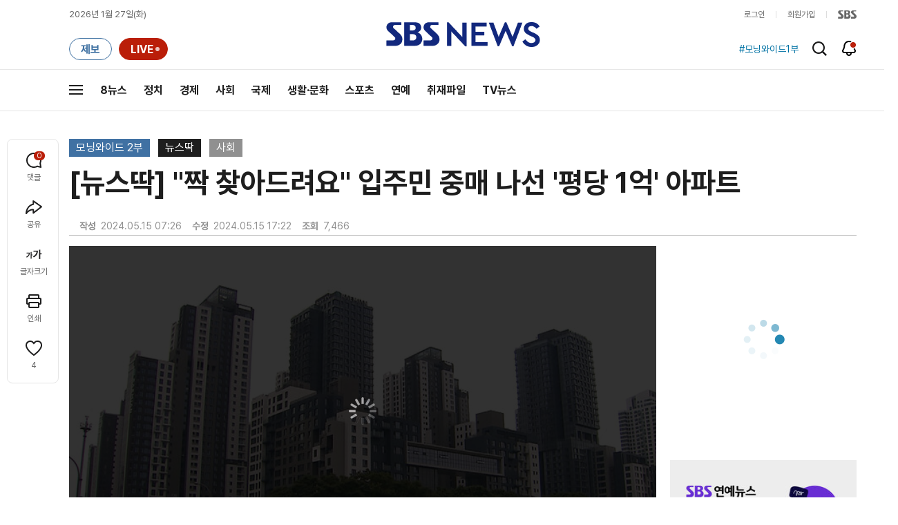

--- FILE ---
content_type: text/html;charset=UTF-8
request_url: https://news.sbs.co.kr/news/newsPlayerIframe.do?news_id=N1007647499&type=NEWS&plink=SBSNEWS&autoplay=Y&playmode=&NoAD=N&vodId=
body_size: 5969
content:
<!DOCTYPE html>
<html lang="ko">
<head>
	<meta charset="utf-8" />
	<meta http-equiv="X-UA-Compatible" content="IE=edge" />
	<title>[뉴스딱] &#34;짝 찾아드려요&#34; 입주민 중매 나선 &#39;평당 1억&#39; 아파트 | SBS 뉴스 PLAYER</title>
	<meta name="viewport" content="width=device-width, initial-scale=1.0, maximum-scale=1.0, minimum-scale=1.0, user-scalable=no">
	<link rel="preload" type="text/css" href="/css/news_player.css" as="style" onload="this.onload=null;this.rel='stylesheet'">
	<meta name="keywords" content="SBS 뉴스, SBS, 에스비에스, 동영상, Video, Player">
	<meta name="description" content="서울의 한 아파트 입주민들이 자체적으로 &#39;결혼정보회&#39;를 만들어서 미혼 자녀들의 만남을 추진하고 있다고요? 입주민들끼리 소모임을 만들어서 결혼을 주선하고 있다는데요.">
	<meta name="robots" content="noindex,indexifembedded">
	
	<link rel="shortcut icon" href="https://news.sbs.co.kr/favicon.ico" type="image/x-icon">
	<link rel="icon" href="https://news.sbs.co.kr/favicon_32x32.png" sizes="32x32"><link rel="icon" href="https://news.sbs.co.kr/favicon_48x48.png" sizes="48x48"><link rel="icon" href="https://news.sbs.co.kr/favicon_96x96.png" sizes="96x96"><link rel="icon" href="https://news.sbs.co.kr/favicon_144x144.png" sizes="144x144">	

	<link rel="preconnect" href="https://img.sbs.co.kr" crossorigin="anonymous">
	<link rel="preconnect" href="https://static.sbsdlab.co.kr" crossorigin="anonymous">
	<link rel="preconnect" href="https://api-gw.sbsdlab.co.kr" crossorigin="anonymous">


	<link rel="canonical" href="https://news.sbs.co.kr/news/newsPlayerIframe.do?news_id=N1007647499">
	
	<!-- facebook S -->
	<meta property="og:type" content="video">
	<meta property="og:site_name" content="SBS 뉴스">
	<meta property="og:title" content="[뉴스딱] &#34;짝 찾아드려요&#34; 입주민 중매 나선 &#39;평당 1억&#39; 아파트">
	<meta property="og:description" content="서울의 한 아파트 입주민들이 자체적으로 &#39;결혼정보회&#39;를 만들어서 미혼 자녀들의 만남을 추진하고 있다고요? 입주민들끼리 소모임을 만들어서 결혼을 주선하고 있다는데요.">
	<meta property="og:site" content="https://news.sbs.co.kr/news/endPage.do?news_id=N1007647499">
	<meta property="og:url" content="https://news.sbs.co.kr/news/endPage.do?news_id=N1007647499">
	<meta property="og:image" content="https://img.sbs.co.kr/newimg/news/20240515/201932586_1280.jpg">
	<!-- facebook E -->
	
	<!-- twitter S -->
	<meta name="twitter:site" content="@SBS8NEWS">
	<meta name="twitter:creator" content="@SBS8NEWS">
	<meta name="twitter:url" content="https://news.sbs.co.kr/news/endPage.do?news_id=N1007647499">
	<meta name="twitter:image" content="https://img.sbs.co.kr/newimg/news/20240515/201932586_1280.jpg">
	<meta name="twitter:title" content='[뉴스딱] &#34;짝 찾아드려요&#34; 입주민 중매 나선 &#39;평당 1억&#39; 아파트'>
	<meta name="twitter:description" content="서울의 한 아파트 입주민들이 자체적으로 &#39;결혼정보회&#39;를 만들어서 미혼 자녀들의 만남을 추진하고 있다고요? 입주민들끼리 소모임을 만들어서 결혼을 주선하고 있다는데요.">
	<!-- twitter E -->
	
	<link rel="preload" as="script" href="https://static.sbsdlab.co.kr/common/util/vue-2.5.13.min.js">
	<link rel="preload" as="script" href="https://static.sbsdlab.co.kr/common/axios/axios.min.js">
	<link rel="preload" as="script" href="/js/news-player/player.polyfill.js">
	<link rel="preload" as="image" href="https://img.sbs.co.kr/newimg/news/20240515/201932586_95.jpg"><link rel="preload" as="image" href="https://img.sbs.co.kr/newimg/news/20240515/201932586_700.jpg">
	
	
	<script type="application/ld+json">
	{
		"@context": "https://schema.org",
		"@type": "VideoObject",
		"@id": "https://news.sbs.co.kr/news/endPage.do?news_id=N1007647499#video",
		"name": "[뉴스딱] \"짝 찾아드려요\" 입주민 중매 나선 '평당 1억' 아파트",
		"description": "서울의 한 아파트 입주민들이 자체적으로 '결혼정보회'를 만들어서 미혼 자녀들의 만남을 추진하고 있다고요? 입주민들끼리 소모임을 만들어서 결혼을 주선하고 있다는데요.",
 		"inLanguage": "ko-KR",
		"contentRating": "전체 이용가",
		"genre": "뉴스",
  		"mainEntityOfPage": {
    		"@id": "https://news.sbs.co.kr/news/endPage.do?news_id=N1007647499"
		},
		"isPartOf": {
    		"@type": "NewsArticle",
    		"@id": "https://news.sbs.co.kr/news/endPage.do?news_id=N1007647499"
		},
      	"potentialAction" : {
     	   "@type": "SeekToAction","target":"https://news.sbs.co.kr/news/endPage.do?news_id=N1007647499&t={seek_to_second_number}"
     	   ,"startOffset-input": "required name=seek_to_second_number"
     	 },
		"thumbnailUrl": [
			"https://img.sbs.co.kr/newimg/news/20240515/201932586.jpg",
			"https://img.sbs.co.kr/newimg/news/20240515/201932586_1280.jpg",
			"https://img.sbs.co.kr/newimg/news/20240515/201932586_700.jpg",
			"https://img.sbs.co.kr/newimg/news/20240515/201932586_500.jpg",
			"https://img.sbs.co.kr/newimg/news/20240515/201932586_16v9.jpg",
			"https://img.sbs.co.kr/newimg/news/20240515/201932586_1v1.jpg"
		],
		"uploadDate": "2024-05-15T07:26:00+09:00",
		"duration": "PT41S",
 		"playerType": "HTML5",
	
 		"bitrate": "6Mbps","videoFrameSize": "1920x1080","height": 1080,"width": 1920,
	
			"publisher": {
					"@type": "Organization",
			    	"name": "SBS 뉴스",
					"url": "https://news.sbs.co.kr/",
			    	"logo":{
			      		"@type": "ImageObject",
			      		"url": "https://img.sbs.co.kr/news/logo/ios-1024x1024.png",
			   		    "width": 1024,
			  			"height": 1024
			    	},
					"contactPoint": {
    					"@type": "ContactPoint","telephone" : "+82-2-1577-1003","contactType": "Customer service"
  					}
			  },

		"embedUrl": "https://news.sbs.co.kr/news/player.do?newsId=N1007647499",
				
		"interactionStatistic": [
			{
				"@type": "InteractionCounter",
				 "interactionType": { "@type": "WatchAction" },
				"userInteractionCount": 7466
			}
		],

		"regionsAllowed":"AD,AE,AF,AG,AI,AL,AM,AO,AQ,AR,AS,AT,AU,AW,AX,AZ,BA,BB,BD,BE,BF,BG,BH,BI,BJ,BL,BM,BN,BO,BQ,BR,BS,BT,BV,BW,BY,BZ,CA,CC,CD,CF,CG,CH,CI,CK,CL,CM,CN,CO,CR,CU,CV,CW,CX,CY,CZ,DE,DJ,DK,DM,DO,DZ,EC,EE,EG,EH,ER,ES,ET,FI,FJ,FK,FM,FO,FR,GA,GB,GD,GE,GF,GG,GH,GI,GL,GM,GN,GP,GQ,GR,GS,GT,GU,GW,GY,HK,HM,HN,HR,HT,HU,ID,IE,IL,IM,IN,IO,IQ,IR,IS,IT,JE,JM,JO,JP,KE,KG,KH,KI,KM,KN,KP,KR,KW,KY,KZ,LA,LB,LC,LI,LK,LR,LS,LT,LU,LV,LY,MA,MC,MD,ME,MF,MG,MH,MK,ML,MM,MN,MO,MP,MQ,MR,MS,MT,MU,MV,MW,MX,MY,MZ,NA,NC,NE,NF,NG,NI,NL,NO,NP,NR,NU,NZ,OM,PA,PE,PF,PG,PH,PK,PL,PM,PN,PR,PS,PT,PW,PY,QA,RE,RO,RS,RU,RW,SA,SB,SC,SD,SE,SG,SH,SI,SJ,SK,SL,SM,SN,SO,SR,SS,ST,SV,SX,SY,SZ,TC,TD,TF,TG,TH,TJ,TK,TL,TM,TN,TO,TR,TT,TV,TW,TZ,UA,UG,UM,US,UY,UZ,VA,VC,VE,VG,VI,VN,VU,WF,WS,YE,YT,ZA,ZM,ZW"
	}
	</script>
	
</head>

<body oncontextmenu="return false;">
	<h1 style="display:none">[뉴스딱] &#34;짝 찾아드려요&#34; 입주민 중매 나선 &#39;평당 1억&#39; 아파트</h1>
	<h2 style="display:none">SBS 뉴스</h2>
	
		<div id="app"></div>
		
	
	

<style>
	#map { height: 100%;  position: relative; }
	
		video::-internal-media-controls-download-button {display:none;}video::-webkit-media-controls-enclosure {overflow:hidden;}
	
	.ec_spot_play_v2 { opacity: 0; }.bounce-fade { animation: bounce-fade .7s; }@keyframes bounce-fade {0% {transform: scale(1);opacity: .8;}100% {transform: scale(1.5);opacity: 0;}}
</style>

<script src="/js/news-player/player.polyfill.js"></script>

<script src="https://static.sbsdlab.co.kr/common/util/vue-2.5.13.min.js"></script>

<script src="https://static.sbsdlab.co.kr/common/axios/axios.min.js"></script>

<script src="https://static.sbsdlab.co.kr/common/util/jquery-3.7.1.min.js" ></script>

<script>
	// 해당 영상존재 기사 아이디 정의
	let cid = 'N1007647499';
	let options;
	let player;
	
	// 1단계 : player를 담은 함수
	function loadPlayer(){
		
		// 2단계 : 실제 player에 대한 정보 데이터 정의
		options= JSON.parse('{"SCHEMA_TITLE":"[뉴스딱] \\\"짝 찾아드려요\\\" 입주민 중매 나선 \u0026#39;평당 1억\u0026#39; 아파트","VOD_FILE":"aw2405c50002810615","NEWS_CATEGORY":"N1","adtid":"aba46df1ba3ab97a639b8bb67685d098","NEWS_IMAGE":"http://img.sbs.co.kr/newimg/news/20240515/201932586.jpg","REPLAY_PRG_ID":"R8","definitionList":[{"DEFINITION":"AUDIO","CODEC":"MP3","MEDIA_URL":"https://voddown.sbs.co.kr/msbsnews2/newsmedia/aw/2405/aw2405c50002810631.mp3?token\u003deyJ0eXAiOiJKV1QiLCJhbGciOiJIUzI1NiJ9.eyJkdXJhdGlvbiI6LTEsInBhdGgiOiIvbXNic25ld3MyL25ld3NtZWRpYS9hdy8yNDA1L2F3MjQwNWM1MDAwMjgxMDYzMS5tcDMiLCJleHAiOjE3Njk0NTM4MjV9.bjV-NxsmaD9gR9NIpsb2bn9HBEeX0cJQIenNlvxSsDw","VOD_ID":"aw2405c50002810631"},{"DEFINITION":"360P","CODEC":"AVC","MEDIA_URL":"https://voddown.sbs.co.kr/msbsnews2/newsmedia/aw/2405/aw2405c50002810632.mp4?token\u003deyJ0eXAiOiJKV1QiLCJhbGciOiJIUzI1NiJ9.eyJkdXJhdGlvbiI6LTEsInBhdGgiOiIvbXNic25ld3MyL25ld3NtZWRpYS9hdy8yNDA1L2F3MjQwNWM1MDAwMjgxMDYzMi5tcDQiLCJleHAiOjE3Njk0NTM4MjV9.6Kp-nLlCM0UbS0zmf4tLcub6axhgIbbFmybiMt3e6g0","VOD_ID":"aw2405c50002810632"},{"DEFINITION":"480P","CODEC":"AVC","MEDIA_URL":"https://voddown.sbs.co.kr/msbsnews2/newsmedia/aw/2405/aw2405c50002810633.mp4?token\u003deyJ0eXAiOiJKV1QiLCJhbGciOiJIUzI1NiJ9.eyJkdXJhdGlvbiI6LTEsInBhdGgiOiIvbXNic25ld3MyL25ld3NtZWRpYS9hdy8yNDA1L2F3MjQwNWM1MDAwMjgxMDYzMy5tcDQiLCJleHAiOjE3Njk0NTM4MjV9.9WVaZa2BHHJDfs2FXJ8NiaG4MolyDcEaJEt_pVfEOa0","VOD_ID":"aw2405c50002810633"},{"DEFINITION":"720P","CODEC":"AVC","MEDIA_URL":"https://voddown.sbs.co.kr/msbsnews2/newsmedia/aw/2405/aw2405c50002810634.mp4?token\u003deyJ0eXAiOiJKV1QiLCJhbGciOiJIUzI1NiJ9.eyJkdXJhdGlvbiI6LTEsInBhdGgiOiIvbXNic25ld3MyL25ld3NtZWRpYS9hdy8yNDA1L2F3MjQwNWM1MDAwMjgxMDYzNC5tcDQiLCJleHAiOjE3Njk0NTM4MjV9.rldxr32s2LBZ6ta9P0Y2-IznYd9APwz_rtemZep6wjE","VOD_ID":"aw2405c50002810634"},{"DEFINITION":"1080P","CODEC":"AVC","MEDIA_URL":"https://voddown.sbs.co.kr/msbsnews2/newsmedia/aw/2405/aw2405c50002810615.mp4?token\u003deyJ0eXAiOiJKV1QiLCJhbGciOiJIUzI1NiJ9.eyJkdXJhdGlvbiI6LTEsInBhdGgiOiIvbXNic25ld3MyL25ld3NtZWRpYS9hdy8yNDA1L2F3MjQwNWM1MDAwMjgxMDYxNS5tcDQiLCJleHAiOjE3Njk0NTM4MjV9.23RmW-2hea_mU6MLoizmihsXrfYsJdP4txGUunzqWcs","VOD_ID":"aw2405c50002810615"}],"SHARE_URL":"https://news.sbs.co.kr/news/endPage.do?news_id\u003dN1007647499","currentSecond":"","cssClass":"pc","VOD_ID":"50002810615","SERVICE_NAME":"SBS 뉴스","reqtime":"20260127025705","defaultVodExt":".mp4","autoplay":"Y","VIEW_CNT":7466,"VOD_480P":"aw2405c50002810633","plink":"SBSNEWS","defaultVodId":"aw2405c50002810634","VOD_DURATION":"41","smrLogPlatform":"PCWEB","VOD_720P":"aw2405c50002810634","PLAYER_IMG_300":"//img.sbs.co.kr/newimg/news/20240515/201932586_300.jpg","VOD_1080P":"aw2405c50002810615","PLAYER_IMG_500":"//img.sbs.co.kr/newimg/news/20240515/201932586_500.jpg","PLAYER_IMG_700":"//img.sbs.co.kr/newimg/news/20240515/201932586_700.jpg","PLAYER_IMG_1v1":"//img.sbs.co.kr/newimg/news/20240515/201932586_1v1.jpg","playerMode":"DEFAULT","PLAYER_IMG_141":"//img.sbs.co.kr/newimg/news/20240515/201932586_141.jpg","PLAYER_IMG_16v9":"//img.sbs.co.kr/newimg/news/20240515/201932586_16v9.jpg","platform":"PC","ALTERNATE_URL":"https://mnews.sbs.co.kr/news/endPage.do?newsId\u003dN1007647499","isDomesticYn":"N","NEWS_ID":"N1007647499","PLAYER_IMAGE":"//img.sbs.co.kr/newimg/news/20240515/201932586_700.jpg","AOD":"aw2405c50002810631","browserKey":"5981858134fc50dec1fee17122f5faff","SCHEMA_DATE":"2024-05-15T07:26:00+09:00","VOD_360P":"aw2405c50002810632","hasAD":"Y","SCHEMA_DURATION":"PT41S","VOD_BLOCK":"N","defaultVodDefinition":"720P","TWITTER_ID":"SBS8NEWS","CORNERID":"10000000188","REPLAYSVRDATE":"20240515","SCHEMA_CONTENT":"서울의 한 아파트 입주민들이 자체적으로 \u0026#39;결혼정보회\u0026#39;를 만들어서 미혼 자녀들의 만남을 추진하고 있다고요? 입주민들끼리 소모임을 만들어서 결혼을 주선하고 있다는데요.","NEWS_SECTION":"03","PLAYER_IMG_95":"//img.sbs.co.kr/newimg/news/20240515/201932586_95.jpg","jumpingList":[{"TIME":"8","THUMBNAIL":"https://img.sbsnews.co.kr/thumb/SBSNEWS/2405/aw2405c50002810615_8_320x180.jpg"},{"TIME":"15","THUMBNAIL":"https://img.sbsnews.co.kr/thumb/SBSNEWS/2405/aw2405c50002810615_15_320x180.jpg"},{"TIME":"22","THUMBNAIL":"https://img.sbsnews.co.kr/thumb/SBSNEWS/2405/aw2405c50002810615_22_320x180.jpg"},{"TIME":"28","THUMBNAIL":"https://img.sbsnews.co.kr/thumb/SBSNEWS/2405/aw2405c50002810615_28_320x180.jpg"},{"TIME":"35","THUMBNAIL":"https://img.sbsnews.co.kr/thumb/SBSNEWS/2405/aw2405c50002810615_35_320x180.jpg"}],"LEAD_SUMMERY":"서울의 한 아파트 입주민들이 자체적으로 \u0026#39;결혼정보회\u0026#39;를 만들어서 미혼 자녀들의 만남을 추진하고 있다고요? 입주민들끼리 소모임을 만들어서 결혼을 주선하고 있다는데요.","vodId":"","AMPHTML_URL":"https://news.sbs.co.kr/amp/news.amp?news_id\u003dN1007647499","userIp":"3.15.210.118","TITLE":"[뉴스딱] \u0026#34;짝 찾아드려요\u0026#34; 입주민 중매 나선 \u0026#39;평당 1억\u0026#39; 아파트","cooper":"","VOD_EXT":"mp4","PLAYER_IMG_1280":"//img.sbs.co.kr/newimg/news/20240515/201932586_1280.jpg"}') || {};
		
		// 3단계 : newsPlayer 정의
		player = newsPlayer('#app', options);
	
		debounce(() => {
			$(".ec_spot_img").each(function() {	
				let dataSrcset = $(this).attr("data-srcset");	
				if (dataSrcset !== null) {	
					$(this).attr("srcset", dataSrcset);	
				}
			});
		}, 500)();
		
		debounce(() => {
			
			if ('mediaSession' in navigator) {
				navigator.mediaSession.metadata = new MediaMetadata({
					title: htmlDecode(options.TITLE),
					artist: 'SBS 뉴스',
					album: 'SBS 뉴스',
					artwork: [
						{ src: options.PLAYER_IMG_1v1, sizes: '640x640', type: 'image/jpeg' },
						{ src: options.PLAYER_IMG_16v9, sizes: '640x360', type: 'image/jpeg' },
						{ src: options.PLAYER_IMG_1280, sizes: '1280x720', type: 'image/jpeg' }
					]
				});
	
				navigator.mediaSession.setActionHandler('play', function() {
				  $('.videoplayer')[0].play(); // jQuery로 video 요소 선택 및 재생
				});
	
				navigator.mediaSession.setActionHandler('pause', function() {
				  $('.videoplayer')[0].pause(); // jQuery로 video 요소 선택 및 일시 정지
				});
	
				navigator.mediaSession.setActionHandler('seekbackward', function() {
				  $('.videoplayer')[0].currentTime -= 10; // jQuery로 video 요소 선택 및 10초 뒤로 감기
				});
	
				navigator.mediaSession.setActionHandler('seekforward', function() {
				  $('.videoplayer')[0].currentTime += 10; // jQuery로 video 요소 선택 및 10초 앞으로 감기
				});
				
				navigator.mediaSession.setActionHandler('previoustrack', function() {
					// 이전 트랙 로직
				});
				navigator.mediaSession.setActionHandler('nexttrack', function() {
					// 다음 트랙 로직
				});
			}
			
			setPIPPlayingVideo();
			
		}, 500)();
		
		debounce(() => {
			$(".recommand_img").each(function() {
				const dataSrc2 = $(this).attr("data-src");
				if (dataSrc2) {
					$(this).attr("src", dataSrc2);
				}
			});
			$(".jump_img").each(function() {
				const dataSrc1 = $(this).attr("data-src");
				if (dataSrc1) {
					$(this).attr("src", dataSrc1);
				}
			});
		}, 3000)();
	};
	
	function setPIPPlayingVideo(){
		$(document).on('visibilitychange', function() {
			// 2025.01.20.김요한.수정 - 코드 개선
			if (document.visibilityState === 'hidden' && document.pictureInPictureElement) {
				// 페이지가 백그라운드로 이동했고 PIP 모드가 활성화된 경우
				// 필요하다면 추가적인 작업 수행 (예: PIP 모드 상태 저장)
				console.log("페이지 백그라운드, PIP 유지");
			} else if (document.visibilityState === 'visible' && document.pictureInPictureElement) {
				// 페이지가 다시 포그라운드로 전환되었고 PIP 모드가 활성화된 경우, PIP 모드 종료
				try {
					document.exitPictureInPicture().then(() => {
						console.log("Exited Picture-in-Picture mode");
						pipEnabled = false; // PIP 모드 비활성화
					}).catch(error => {
						console.error("Error exiting Picture-in-Picture mode:", error);
					});
				} catch (error) {
					console.error("Failed to exit Picture-in-Picture mode:", error);
				}
			}
		});
	}
	
	function htmlDecode(input) {
		const doc = new DOMParser().parseFromString(input, "text/html");
		return doc.documentElement.textContent;
	}
	
	//디바운스 함수 정의: 주어진 시간 이후에 함수 실행 [일정 시간 경과 전 이벤트 발생 타이머 초기화 : 남은 시간 늘어남]
	function debounce(func, delay) {
		let timerId;
		return function(...args) {
			clearTimeout(timerId);
			timerId = setTimeout(() => func.apply(this, args), delay);
		};
	}
</script>


<script src="/js/news-player/player.lib.js"></script>
<script src="/js/news-player/player.service.js"></script>
<script src="/js/news-player/player.store.js"></script> 
<script src="/js/news-player/player.component.js"></script>
<script src="/js/news-player/player.integratedAd.js"></script>

<script src="/js/news-player/player.adInfoUrlList.js"></script>
<script asnyc src="/js/news-player/player.app.js" onload="setTimeout(()=>{loadPlayer();},200)"></script>


<script>
	window.dataLayer = window.dataLayer || [];
	function gtag(){dataLayer.push(arguments);}
	function gconfigload(){
		try{
			if (["googlebot", "yeti", "lighthouse","moto g power"].some(agent => navigator.userAgent.toLowerCase().includes(agent))) {
			    return;
			}
		}catch(e){}
		
		const gascript = document.createElement('script');
		gascript.src = "https://www.googletagmanager.com/gtag/js?id=G-NLL4YBNFGD";
		gascript.async = true;
		gascript.onload = function() {setTimeout(()=>{gaload()},10);};
		document.head.appendChild(gascript);
	}
	
	function gaload(){
		var [_, __, gconf={}] = gtagConfig('G-NLL4YBNFGD');
		gtag('js', new Date());gtag('config', 'G-NLL4YBNFGD',{
			'custom_map': {
			
			'dimension4':'NewsPlayer'
			
			},
			...gconf
		});	
	}
</script><script async defer src="https://static.sbsdlab.co.kr/common/gtag/gtag-news-config.js" onload="setTimeout(()=>{gconfigload()},100);"></script>
</body>
</html>

--- FILE ---
content_type: text/html; charset=utf-8
request_url: https://www.google.com/recaptcha/api2/aframe
body_size: 267
content:
<!DOCTYPE HTML><html><head><meta http-equiv="content-type" content="text/html; charset=UTF-8"></head><body><script nonce="jK1s57dhUwCcBX1w2K-06Q">/** Anti-fraud and anti-abuse applications only. See google.com/recaptcha */ try{var clients={'sodar':'https://pagead2.googlesyndication.com/pagead/sodar?'};window.addEventListener("message",function(a){try{if(a.source===window.parent){var b=JSON.parse(a.data);var c=clients[b['id']];if(c){var d=document.createElement('img');d.src=c+b['params']+'&rc='+(localStorage.getItem("rc::a")?sessionStorage.getItem("rc::b"):"");window.document.body.appendChild(d);sessionStorage.setItem("rc::e",parseInt(sessionStorage.getItem("rc::e")||0)+1);localStorage.setItem("rc::h",'1769450229843');}}}catch(b){}});window.parent.postMessage("_grecaptcha_ready", "*");}catch(b){}</script></body></html>

--- FILE ---
content_type: text/plain;charset=utf-8
request_url: https://api-gw.sbsdlab.co.kr/v1/news_front_api/recommandvideo/?newsId=N1007647499
body_size: 1724
content:
{"list":[{"thumb":{"small":"//img.sbs.co.kr/newimg/news/20260126/202150780_300.jpg","large":"//img.sbs.co.kr/newimg/news/20260126/202150780_1280.jpg","origin":"//img.sbs.co.kr/newimg/news/20260126/202150780_300.jpg","medium":"//img.sbs.co.kr/newimg/news/20260126/202150780_500.jpg"},"resource":{"mediaurl":""},"section":"90","program":{"corporator":"SBS","programtitle":"","programid":""},"playtime":"","synopsis":"","mediaid":"N1008418824","title":"\"이래도 버틸까\" 이 대통령의 한밤중 메시지…시장 \u0027술렁\u0027","regdatetime":"2026-01-26 20:17:53","content":{"contentid":"","contenttitle":"","contentnumber":0,"cornerid":""},"broaddate":"","searchkeyword":[],"viewcount":6813,"_id":"","channelid":"S01","sectionname":"뉴스","hashtag":[]},{"thumb":{"small":"//img.sbs.co.kr/newimg/news/20260125/202150426_300.jpg","large":"//img.sbs.co.kr/newimg/news/20260125/202150426_1280.jpg","origin":"//img.sbs.co.kr/newimg/news/20260125/202150426_300.jpg","medium":"//img.sbs.co.kr/newimg/news/20260125/202150426_500.jpg"},"resource":{"mediaurl":""},"section":"90","program":{"corporator":"SBS","programtitle":"","programid":""},"playtime":"","synopsis":"","mediaid":"N1008417361","title":"이해찬 전 국무총리, 베트남 출장 도중 별세","regdatetime":"2026-01-25 20:09:40","content":{"contentid":"","contenttitle":"","contentnumber":0,"cornerid":""},"broaddate":"","searchkeyword":[],"viewcount":3130,"_id":"","channelid":"S01","sectionname":"뉴스","hashtag":[]},{"thumb":{"small":"//img.sbs.co.kr/newimg/news/20260125/202150421_300.jpg","large":"//img.sbs.co.kr/newimg/news/20260125/202150421_1280.jpg","origin":"//img.sbs.co.kr/newimg/news/20260125/202150421_300.jpg","medium":"//img.sbs.co.kr/newimg/news/20260125/202150421_500.jpg"},"resource":{"mediaurl":""},"section":"90","program":{"corporator":"SBS","programtitle":"","programid":""},"playtime":"","synopsis":"","mediaid":"N1008417359","title":"\"지명 철회 결정타\" 꼽힌 의혹들…이 대통령 직접 나선 이유","regdatetime":"2026-01-25 20:03:56","content":{"contentid":"","contenttitle":"","contentnumber":0,"cornerid":""},"broaddate":"","searchkeyword":[],"viewcount":2249,"_id":"","channelid":"S01","sectionname":"뉴스","hashtag":[]},{"thumb":{"small":"//img.sbs.co.kr/newimg/news/20260126/202150623_300.jpg","large":"//img.sbs.co.kr/newimg/news/20260126/202150623_1280.jpg","origin":"//img.sbs.co.kr/newimg/news/20260126/202150623_300.jpg","medium":"//img.sbs.co.kr/newimg/news/20260126/202150623_500.jpg"},"resource":{"mediaurl":""},"section":"90","program":{"corporator":"SBS","programtitle":"","programid":""},"playtime":"","synopsis":"","mediaid":"N1008418148","title":"양도세 중과 부활 \u0027쐐기\u0027…\u0027보유세 강화\u0027 가능성 시사했다","regdatetime":"2026-01-26 12:07:21","content":{"contentid":"","contenttitle":"","contentnumber":0,"cornerid":""},"broaddate":"","searchkeyword":[],"viewcount":2203,"_id":"","channelid":"S01","sectionname":"뉴스","hashtag":[]},{"thumb":{"small":"//img.sbs.co.kr/newimg/news/20260124/202150252_300.jpg","large":"//img.sbs.co.kr/newimg/news/20260124/202150252_1280.jpg","origin":"//img.sbs.co.kr/newimg/news/20260124/202150252_300.jpg","medium":"//img.sbs.co.kr/newimg/news/20260124/202150252_500.jpg"},"resource":{"mediaurl":""},"section":"90","program":{"corporator":"SBS","programtitle":"","programid":""},"playtime":"","synopsis":"","mediaid":"N1008416620","title":"조국혁신당 긴급의총…조국 \"조국혁신당 DNA 사라져선 안돼\"","regdatetime":"2026-01-24 13:43:51","content":{"contentid":"","contenttitle":"","contentnumber":0,"cornerid":""},"broaddate":"","searchkeyword":[],"viewcount":1437,"_id":"","channelid":"S01","sectionname":"뉴스","hashtag":[]},{"thumb":{"small":"//img.sbs.co.kr/newimg/news/20260124/202150295_300.jpg","large":"//img.sbs.co.kr/newimg/news/20260124/202150295_1280.jpg","origin":"//img.sbs.co.kr/newimg/news/20260124/202150295_300.jpg","medium":"//img.sbs.co.kr/newimg/news/20260124/202150295_500.jpg"},"resource":{"mediaurl":""},"section":"90","program":{"corporator":"SBS","programtitle":"","programid":""},"playtime":"","synopsis":"","mediaid":"N1008416754","title":"한동훈 \"진짜 보수 결집\"…제명 의결 순연","regdatetime":"2026-01-24 20:05:52","content":{"contentid":"","contenttitle":"","contentnumber":0,"cornerid":""},"broaddate":"","searchkeyword":[],"viewcount":1132,"_id":"","channelid":"S01","sectionname":"뉴스","hashtag":[]},{"thumb":{"small":"//img.sbs.co.kr/newimg/news/20260125/202150384_300.png","large":"//img.sbs.co.kr/newimg/news/20260125/202150384_1280.png","origin":"//img.sbs.co.kr/newimg/news/20260125/202150384_300.png","medium":"//img.sbs.co.kr/newimg/news/20260125/202150384_500.png"},"resource":{"mediaurl":""},"section":"90","program":{"corporator":"SBS","programtitle":"","programid":""},"playtime":"","synopsis":"","mediaid":"N1008417179","title":"조승래 \"민주당 DNA에 조국혁신당 잘 섞이게 될 것\"","regdatetime":"2026-01-25 12:24:03","content":{"contentid":"","contenttitle":"","contentnumber":0,"cornerid":""},"broaddate":"","searchkeyword":[],"viewcount":843,"_id":"","channelid":"S01","sectionname":"뉴스","hashtag":[]},{"thumb":{"small":"//img.sbs.co.kr/newimg/news/20260124/202150209_300.jpg","large":"//img.sbs.co.kr/newimg/news/20260124/202150209_1280.jpg","origin":"//img.sbs.co.kr/newimg/news/20260124/202150209_300.jpg","medium":"//img.sbs.co.kr/newimg/news/20260124/202150209_500.jpg"},"resource":{"mediaurl":""},"section":"90","program":{"corporator":"SBS","programtitle":"","programid":""},"playtime":"","synopsis":"","mediaid":"N1008416406","title":"이해찬 전 총리 위독…조정식 정무특보 베트남 급파","regdatetime":"2026-01-24 07:23:30","content":{"contentid":"","contenttitle":"","contentnumber":0,"cornerid":""},"broaddate":"","searchkeyword":[],"viewcount":841,"_id":"","channelid":"S01","sectionname":"뉴스","hashtag":[]},{"thumb":{"small":"//img.sbs.co.kr/newimg/news/20260125/202150397_300.png","large":"//img.sbs.co.kr/newimg/news/20260125/202150397_1280.png","origin":"//img.sbs.co.kr/newimg/news/20260125/202150397_300.png","medium":"//img.sbs.co.kr/newimg/news/20260125/202150397_500.png"},"resource":{"mediaurl":""},"section":"90","program":{"corporator":"SBS","programtitle":"","programid":""},"playtime":"","synopsis":"","mediaid":"N1008417228","title":"이 대통령, 이혜훈 기획예산처 장관 후보자 지명 철회","regdatetime":"2026-01-25 14:13:14","content":{"contentid":"","contenttitle":"","contentnumber":0,"cornerid":""},"broaddate":"","searchkeyword":[],"viewcount":775,"_id":"","channelid":"S01","sectionname":"뉴스","hashtag":[]},{"thumb":{"small":"//img.sbs.co.kr/newimg/news/20260124/202150294_300.jpg","large":"//img.sbs.co.kr/newimg/news/20260124/202150294_1280.jpg","origin":"//img.sbs.co.kr/newimg/news/20260124/202150294_300.jpg","medium":"//img.sbs.co.kr/newimg/news/20260124/202150294_500.jpg"},"resource":{"mediaurl":""},"section":"90","program":{"corporator":"SBS","programtitle":"","programid":""},"playtime":"","synopsis":"","mediaid":"N1008416753","title":"\"국민 모독 말고 사퇴해야\"…\"판단은 국민 몫\"","regdatetime":"2026-01-24 20:03:38","content":{"contentid":"","contenttitle":"","contentnumber":0,"cornerid":""},"broaddate":"","searchkeyword":[],"viewcount":747,"_id":"","channelid":"S01","sectionname":"뉴스","hashtag":[]},{"thumb":{"small":"//img.sbs.co.kr/newimg/news/20260125/202150420_300.jpg","large":"//img.sbs.co.kr/newimg/news/20260125/202150420_1280.jpg","origin":"//img.sbs.co.kr/newimg/news/20260125/202150420_300.jpg","medium":"//img.sbs.co.kr/newimg/news/20260125/202150420_500.jpg"},"resource":{"mediaurl":""},"section":"90","program":{"corporator":"SBS","programtitle":"","programid":""},"playtime":"","synopsis":"","mediaid":"N1008417358","title":"지명 28일 만에 결국…\"국민 눈높이 안 맞아\" 전격 철회","regdatetime":"2026-01-25 20:02:52","content":{"contentid":"","contenttitle":"","contentnumber":0,"cornerid":""},"broaddate":"","searchkeyword":[],"viewcount":704,"_id":"","channelid":"S01","sectionname":"뉴스","hashtag":[]},{"thumb":{"small":"//img.sbs.co.kr/newimg/news/20260125/202150425_300.jpg","large":"//img.sbs.co.kr/newimg/news/20260125/202150425_1280.jpg","origin":"//img.sbs.co.kr/newimg/news/20260125/202150425_300.jpg","medium":"//img.sbs.co.kr/newimg/news/20260125/202150425_500.jpg"},"resource":{"mediaurl":""},"section":"90","program":{"corporator":"SBS","programtitle":"","programid":""},"playtime":"","synopsis":"","mediaid":"N1008417360","title":"\"만시지탄\" \"통합은 진심\"…이혜훈은 \u0027첩첩산중\u0027","regdatetime":"2026-01-25 20:06:06","content":{"contentid":"","contenttitle":"","contentnumber":0,"cornerid":""},"broaddate":"","searchkeyword":[],"viewcount":585,"_id":"","channelid":"S01","sectionname":"뉴스","hashtag":[]},{"thumb":{"small":"//img.sbs.co.kr/newimg/news/20260126/202150798_300.jpg","large":"//img.sbs.co.kr/newimg/news/20260126/202150798_1280.jpg","origin":"//img.sbs.co.kr/newimg/news/20260126/202150798_300.jpg","medium":"//img.sbs.co.kr/newimg/news/20260126/202150798_500.jpg"},"resource":{"mediaurl":""},"section":"90","program":{"corporator":"SBS","programtitle":"","programid":""},"playtime":"","synopsis":"","mediaid":"N1008418832","title":"\"대통령 그만 팔아라\" 잡음 계속…\u0027이 대통령 교감설\u0027 진실은","regdatetime":"2026-01-26 20:31:58","content":{"contentid":"","contenttitle":"","contentnumber":0,"cornerid":""},"broaddate":"","searchkeyword":[],"viewcount":409,"_id":"","channelid":"S01","sectionname":"뉴스","hashtag":[]},{"thumb":{"small":"//img.sbs.co.kr/newimg/news/20260126/202150510_300.jpg","large":"//img.sbs.co.kr/newimg/news/20260126/202150510_1280.jpg","origin":"//img.sbs.co.kr/newimg/news/20260126/202150510_300.jpg","medium":"//img.sbs.co.kr/newimg/news/20260126/202150510_500.jpg"},"resource":{"mediaurl":""},"section":"90","program":{"corporator":"SBS","programtitle":"","programid":""},"playtime":"","synopsis":"","mediaid":"N1008417499","title":"이해찬 전 총리 베트남서 별세…내일 국내 운구","regdatetime":"2026-01-26 06:12:06","content":{"contentid":"","contenttitle":"","contentnumber":0,"cornerid":""},"broaddate":"","searchkeyword":[],"viewcount":401,"_id":"","channelid":"S01","sectionname":"뉴스","hashtag":[]},{"thumb":{"small":"//img.sbs.co.kr/newimg/news/20260124/202150244_300.jpg","large":"//img.sbs.co.kr/newimg/news/20260124/202150244_1280.jpg","origin":"//img.sbs.co.kr/newimg/news/20260124/202150244_300.jpg","medium":"//img.sbs.co.kr/newimg/news/20260124/202150244_500.jpg"},"resource":{"mediaurl":""},"section":"90","program":{"corporator":"SBS","programtitle":"","programid":""},"playtime":"","synopsis":"","mediaid":"N1008416604","title":"자정 넘긴 이혜훈 청문회…\"국민 눈높이 못 미쳐 송구\"","regdatetime":"2026-01-24 12:23:48","content":{"contentid":"","contenttitle":"","contentnumber":0,"cornerid":""},"broaddate":"","searchkeyword":[],"viewcount":332,"_id":"","channelid":"S01","sectionname":"뉴스","hashtag":[]},{"thumb":{"small":"//img.sbs.co.kr/newimg/news/20260126/202150508_300.jpg","large":"//img.sbs.co.kr/newimg/news/20260126/202150508_1280.jpg","origin":"//img.sbs.co.kr/newimg/news/20260126/202150508_300.jpg","medium":"//img.sbs.co.kr/newimg/news/20260126/202150508_500.jpg"},"resource":{"mediaurl":""},"section":"90","program":{"corporator":"SBS","programtitle":"","programid":""},"playtime":"","synopsis":"","mediaid":"N1008417497","title":"이혜훈 지명 28일 만에 철회…\"국민 눈높이 안 맞아\"","regdatetime":"2026-01-26 06:08:05","content":{"contentid":"","contenttitle":"","contentnumber":0,"cornerid":""},"broaddate":"","searchkeyword":[],"viewcount":296,"_id":"","channelid":"S01","sectionname":"뉴스","hashtag":[]},{"thumb":{"small":"//img.sbs.co.kr/newimg/news/20260124/202150186_300.jpg","large":"//img.sbs.co.kr/newimg/news/20260124/202150186_1280.jpg","origin":"//img.sbs.co.kr/newimg/news/20260124/202150186_300.jpg","medium":"//img.sbs.co.kr/newimg/news/20260124/202150186_500.jpg"},"resource":{"mediaurl":""},"section":"90","program":{"corporator":"SBS","programtitle":"","programid":""},"playtime":"","synopsis":"","mediaid":"N1008416342","title":"\"시아버지 훈장으로 합격\"…\u0027특혜 입학\u0027 추궁","regdatetime":"2026-01-24 06:12:04","content":{"contentid":"","contenttitle":"","contentnumber":0,"cornerid":""},"broaddate":"","searchkeyword":[],"viewcount":288,"_id":"","channelid":"S01","sectionname":"뉴스","hashtag":[]},{"thumb":{"small":"//img.sbs.co.kr/newimg/news/20260126/202150800_300.jpg","large":"//img.sbs.co.kr/newimg/news/20260126/202150800_1280.jpg","origin":"//img.sbs.co.kr/newimg/news/20260126/202150800_300.jpg","medium":"//img.sbs.co.kr/newimg/news/20260126/202150800_500.jpg"},"resource":{"mediaurl":""},"section":"90","program":{"corporator":"SBS","programtitle":"","programid":""},"playtime":"","synopsis":"","mediaid":"N1008418833","title":"퇴원 장동혁, 한동훈 제명하나…\"불법계엄 진행 중\"","regdatetime":"2026-01-26 20:32:27","content":{"contentid":"","contenttitle":"","contentnumber":0,"cornerid":""},"broaddate":"","searchkeyword":[],"viewcount":258,"_id":"","channelid":"S01","sectionname":"뉴스","hashtag":[]}]}